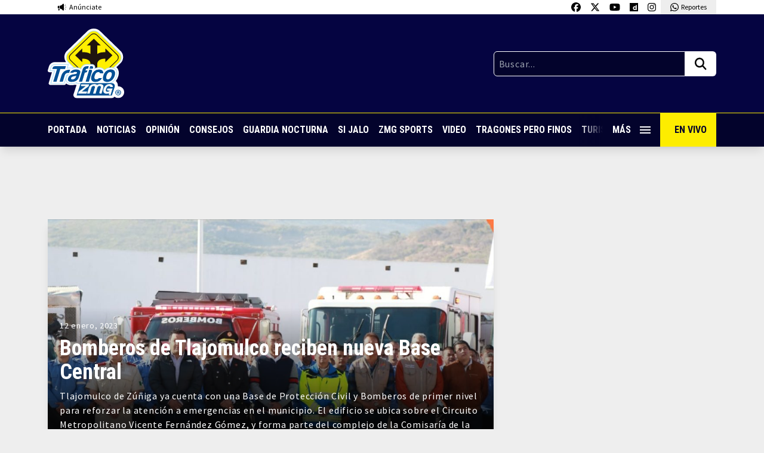

--- FILE ---
content_type: text/html; charset=utf-8
request_url: https://www.google.com/recaptcha/api2/aframe
body_size: 266
content:
<!DOCTYPE HTML><html><head><meta http-equiv="content-type" content="text/html; charset=UTF-8"></head><body><script nonce="hYqJdSm2SWDeTIood3qjtA">/** Anti-fraud and anti-abuse applications only. See google.com/recaptcha */ try{var clients={'sodar':'https://pagead2.googlesyndication.com/pagead/sodar?'};window.addEventListener("message",function(a){try{if(a.source===window.parent){var b=JSON.parse(a.data);var c=clients[b['id']];if(c){var d=document.createElement('img');d.src=c+b['params']+'&rc='+(localStorage.getItem("rc::a")?sessionStorage.getItem("rc::b"):"");window.document.body.appendChild(d);sessionStorage.setItem("rc::e",parseInt(sessionStorage.getItem("rc::e")||0)+1);localStorage.setItem("rc::h",'1769142934818');}}}catch(b){}});window.parent.postMessage("_grecaptcha_ready", "*");}catch(b){}</script></body></html>

--- FILE ---
content_type: text/css
request_url: https://traficozmg.com/wp-content/themes/tzmg-media/style.css?ver=880823e94733bdf9a1f9aceab3eb040c
body_size: 5015
content:
@import url("https://fonts.googleapis.com/css2?family=Source+Sans+Pro:ital,wght@0,200;0,300;0,400;0,600;0,700;0,900;1,200;1,300;1,400;1,600;1,700;1,900&display=swap");@import url("https://fonts.googleapis.com/css2?family=Roboto+Condensed:ital,wght@0,300;0,400;0,700;1,300;1,400;1,700&display=swap");
/*!
Theme Name: TZMG-Media
Version: 4.0.16
*/
/*! tailwindcss v3.4.3 | MIT License | https://tailwindcss.com*/*,:after,:before{box-sizing:border-box;border:0 solid #e5e7eb}:after,:before{--tw-content:""}:host,html{line-height:1.5;-webkit-text-size-adjust:100%;-moz-tab-size:4;-o-tab-size:4;tab-size:4;font-family:ui-sans-serif,system-ui,sans-serif,Apple Color Emoji,Segoe UI Emoji,Segoe UI Symbol,Noto Color Emoji;font-feature-settings:normal;font-variation-settings:normal;-webkit-tap-highlight-color:transparent}body{margin:0;line-height:inherit}hr{height:0;color:inherit;border-top-width:1px}abbr:where([title]){-webkit-text-decoration:underline dotted;text-decoration:underline dotted}h1,h2,h3,h4,h5,h6{font-size:inherit;font-weight:inherit}a{color:inherit;text-decoration:inherit}b,strong{font-weight:bolder}code,kbd,pre,samp{font-family:ui-monospace,SFMono-Regular,Menlo,Monaco,Consolas,Liberation Mono,Courier New,monospace;font-feature-settings:normal;font-variation-settings:normal;font-size:1em}small{font-size:80%}sub,sup{font-size:75%;line-height:0;position:relative;vertical-align:initial}sub{bottom:-.25em}sup{top:-.5em}table{text-indent:0;border-color:inherit;border-collapse:collapse}button,input,optgroup,select,textarea{font-family:inherit;font-feature-settings:inherit;font-variation-settings:inherit;font-size:100%;font-weight:inherit;line-height:inherit;letter-spacing:inherit;color:inherit;margin:0;padding:0}button,select{text-transform:none}button,input:where([type=button]),input:where([type=reset]),input:where([type=submit]){-webkit-appearance:button;background-color:initial;background-image:none}:-moz-focusring{outline:auto}:-moz-ui-invalid{box-shadow:none}progress{vertical-align:initial}::-webkit-inner-spin-button,::-webkit-outer-spin-button{height:auto}[type=search]{-webkit-appearance:textfield;outline-offset:-2px}::-webkit-search-decoration{-webkit-appearance:none}::-webkit-file-upload-button{-webkit-appearance:button;font:inherit}summary{display:list-item}blockquote,dd,dl,figure,h1,h2,h3,h4,h5,h6,hr,p,pre{margin:0}fieldset{margin:0}fieldset,legend{padding:0}menu,ol,ul{list-style:none;margin:0;padding:0}dialog{padding:0}textarea{resize:vertical}input::-moz-placeholder,textarea::-moz-placeholder{opacity:1;color:#9ca3af}input::placeholder,textarea::placeholder{opacity:1;color:#9ca3af}[role=button],button{cursor:pointer}:disabled{cursor:default}audio,canvas,embed,iframe,img,object,svg,video{display:block;vertical-align:middle}img,video{max-width:100%;height:auto}[hidden]{display:none}*,::backdrop,:after,:before{--tw-border-spacing-x:0;--tw-border-spacing-y:0;--tw-translate-x:0;--tw-translate-y:0;--tw-rotate:0;--tw-skew-x:0;--tw-skew-y:0;--tw-scale-x:1;--tw-scale-y:1;--tw-pan-x: ;--tw-pan-y: ;--tw-pinch-zoom: ;--tw-scroll-snap-strictness:proximity;--tw-gradient-from-position: ;--tw-gradient-via-position: ;--tw-gradient-to-position: ;--tw-ordinal: ;--tw-slashed-zero: ;--tw-numeric-figure: ;--tw-numeric-spacing: ;--tw-numeric-fraction: ;--tw-ring-inset: ;--tw-ring-offset-width:0px;--tw-ring-offset-color:#fff;--tw-ring-color:#3b82f680;--tw-ring-offset-shadow:0 0 #0000;--tw-ring-shadow:0 0 #0000;--tw-shadow:0 0 #0000;--tw-shadow-colored:0 0 #0000;--tw-blur: ;--tw-brightness: ;--tw-contrast: ;--tw-grayscale: ;--tw-hue-rotate: ;--tw-invert: ;--tw-saturate: ;--tw-sepia: ;--tw-drop-shadow: ;--tw-backdrop-blur: ;--tw-backdrop-brightness: ;--tw-backdrop-contrast: ;--tw-backdrop-grayscale: ;--tw-backdrop-hue-rotate: ;--tw-backdrop-invert: ;--tw-backdrop-opacity: ;--tw-backdrop-saturate: ;--tw-backdrop-sepia: ;--tw-contain-size: ;--tw-contain-layout: ;--tw-contain-paint: ;--tw-contain-style: }.t-container{width:100%;margin-right:auto;margin-left:auto;padding-right:1rem;padding-left:1rem}@media (min-width:576px){.t-container{max-width:576px}}@media (min-width:728px){.t-container{max-width:728px}}@media (min-width:768px){.t-container{max-width:768px}}@media (min-width:992px){.t-container{max-width:992px}}@media (min-width:1200px){.t-container{max-width:1200px}}@media (min-width:1440px){.t-container{max-width:1440px}}@media (min-width:1920px){.t-container{max-width:1920px}}.t-fixed{position:fixed}.t-absolute{position:absolute}.t-relative{position:relative}.t-bottom-0{bottom:0}.t-left-0{left:0}.t-left-1\/2{left:50%}.t-right-0{right:0}.t-right-\[5rem\]{right:5rem}.t-top-0{top:0}.t-z-10{z-index:10}.t-z-20{z-index:20}.t-z-40{z-index:40}.t-z-50{z-index:50}.t-mx-auto{margin-left:auto;margin-right:auto}.t-my-4{margin-top:1rem;margin-bottom:1rem}.t-mb-0{margin-bottom:0}.t-mb-1{margin-bottom:.25rem}.t-mb-10{margin-bottom:2.5rem}.t-mb-2{margin-bottom:.5rem}.t-mb-20{margin-bottom:5rem}.t-mb-3{margin-bottom:.75rem}.t-mb-4{margin-bottom:1rem}.t-mb-5{margin-bottom:1.25rem}.t-mr-1{margin-right:.25rem}.t-mr-2{margin-right:.5rem}.t-mt-10{margin-top:2.5rem}.t-mt-20{margin-top:5rem}.t-mt-6{margin-top:1.5rem}.t-block{display:block}.t-inline-block{display:inline-block}.t-flex{display:flex}.t-inline-flex{display:inline-flex}.t-hidden{display:none}.t-h-10{height:2.5rem}.t-h-14{height:3.5rem}.t-h-16{height:4rem}.t-h-2{height:.5rem}.t-h-20{height:5rem}.t-h-4{height:1rem}.t-h-48{height:12rem}.t-h-6{height:1.5rem}.t-h-80{height:20rem}.t-h-\[100px\]{height:100px}.t-h-\[217px\]{height:217px}.t-h-\[60px\]{height:60px}.t-h-full{height:100%}.t-max-h-\[78px\]{max-height:78px}.t-max-h-\[80px\]{max-height:80px}.t-min-h-\[50px\]{min-height:50px}.t-min-h-\[auto\]{min-height:auto}.t-w-1\/2{width:50%}.t-w-1\/3{width:33.333333%}.t-w-10{width:2.5rem}.t-w-14{width:3.5rem}.t-w-2\/3{width:66.666667%}.t-w-24{width:6rem}.t-w-\[200px\]{width:200px}.t-w-\[300px\]{width:300px}.t-w-\[80px\]{width:80px}.t-w-full{width:100%}.t-max-w-4xl{max-width:56rem}.t-max-w-6xl{max-width:72rem}.t-max-w-\[300px\]{max-width:300px}.t-max-w-\[320px\]{max-width:320px}.t-max-w-sm{max-width:24rem}.t-flex-none{flex:none}.t--translate-x-1\/2{--tw-translate-x:-50%}.t--translate-x-1\/2,.t-transform{transform:translate(var(--tw-translate-x),var(--tw-translate-y)) rotate(var(--tw-rotate)) skewX(var(--tw-skew-x)) skewY(var(--tw-skew-y)) scaleX(var(--tw-scale-x)) scaleY(var(--tw-scale-y))}.t-flex-col{flex-direction:column}.t-flex-wrap{flex-wrap:wrap}.t-flex-nowrap{flex-wrap:nowrap}.t-items-end{align-items:flex-end}.t-items-center{align-items:center}.t-justify-center{justify-content:center}.t-justify-between{justify-content:space-between}.t-gap-4{gap:1rem}.t-gap-6{gap:1.5rem}.t-overflow-auto{overflow:auto}.t-overflow-hidden{overflow:hidden}.t-overflow-x-hidden{overflow-x:hidden}.t-whitespace-nowrap{white-space:nowrap}.t-rounded-lg{border-radius:.5rem}.t-rounded-md{border-radius:.375rem}.t-rounded-none{border-radius:0}.t-rounded-b-xl{border-bottom-right-radius:.75rem;border-bottom-left-radius:.75rem}.t-rounded-l-md{border-top-left-radius:.375rem;border-bottom-left-radius:.375rem}.t-rounded-l-none{border-top-left-radius:0;border-bottom-left-radius:0}.t-rounded-r-md{border-top-right-radius:.375rem;border-bottom-right-radius:.375rem}.t-rounded-r-none{border-top-right-radius:0;border-bottom-right-radius:0}.t-rounded-t-xl{border-top-left-radius:.75rem;border-top-right-radius:.75rem}.t-border{border-width:1px}.t-border-b-2{border-bottom-width:2px}.t-border-b-4{border-bottom-width:4px}.t-border-t{border-top-width:1px}.t-border-blue{--tw-border-opacity:1;border-color:rgb(3 0 172/var(--tw-border-opacity))}.t-border-dblue{--tw-border-opacity:1;border-color:rgb(3 3 44/var(--tw-border-opacity))}.t-border-white{--tw-border-opacity:1;border-color:rgb(255 255 255/var(--tw-border-opacity))}.t-border-yellow{--tw-border-opacity:1;border-color:rgb(253 237 0/var(--tw-border-opacity))}.t-border-b-blue{--tw-border-opacity:1;border-bottom-color:rgb(3 0 172/var(--tw-border-opacity))}.t-bg-dblue{--tw-bg-opacity:1;background-color:rgb(3 3 44/var(--tw-bg-opacity))}.t-bg-dwhite{--tw-bg-opacity:1;background-color:rgb(238 238 238/var(--tw-bg-opacity))}.t-bg-gray-500{--tw-bg-opacity:1;background-color:rgb(107 114 128/var(--tw-bg-opacity))}.t-bg-lblue{--tw-bg-opacity:1;background-color:rgb(5 4 65/var(--tw-bg-opacity))}.t-bg-white{--tw-bg-opacity:1;background-color:rgb(255 255 255/var(--tw-bg-opacity))}.t-bg-yellow{--tw-bg-opacity:1;background-color:rgb(253 237 0/var(--tw-bg-opacity))}.t-bg-cover{background-size:cover}.t-bg-center{background-position:50%}.t-p-1{padding:.25rem}.t-p-2{padding:.5rem}.t-p-3{padding:.75rem}.t-p-4{padding:1rem}.t-p-5{padding:1.25rem}.t-px-2{padding-left:.5rem;padding-right:.5rem}.t-py-1{padding-top:.25rem;padding-bottom:.25rem}.t-py-10{padding-top:2.5rem;padding-bottom:2.5rem}.t-py-12{padding-top:3rem;padding-bottom:3rem}.t-py-2{padding-top:.5rem;padding-bottom:.5rem}.t-py-4{padding-top:1rem;padding-bottom:1rem}.t-py-5{padding-top:1.25rem;padding-bottom:1.25rem}.t-py-6{padding-top:1.5rem;padding-bottom:1.5rem}.t-pb-12{padding-bottom:3rem}.t-pb-20{padding-bottom:5rem}.t-pr-4{padding-right:1rem}.t-pt-\[217px\]{padding-top:217px}.t-text-center{text-align:center}.t-font-p{font-family:Roboto Condensed,sans-serif}.t-font-s{font-family:Source Sans Pro,sans-serif}.t-text-2xl{font-size:1.5rem;line-height:2rem}.t-text-3xl{font-size:1.875rem;line-height:2.25rem}.t-text-lg{font-size:1.125rem;line-height:1.75rem}.t-text-sm{font-size:.875rem;line-height:1.25rem}.t-text-xl{font-size:1.25rem;line-height:1.75rem}.t-text-xs{font-size:.75rem;line-height:1rem}.t-font-bold{font-weight:700}.t-font-medium{font-weight:500}.t-font-semibold{font-weight:600}.t-uppercase{text-transform:uppercase}.t-capitalize{text-transform:capitalize}.t-leading-tight{line-height:1.25}.t-tracking-wide{letter-spacing:.025em}.t-tracking-wider{letter-spacing:.05em}.t-text-dblue{--tw-text-opacity:1;color:rgb(3 3 44/var(--tw-text-opacity))}.t-text-gray-700{--tw-text-opacity:1;color:rgb(55 65 81/var(--tw-text-opacity))}.t-text-lblue{--tw-text-opacity:1;color:rgb(5 4 65/var(--tw-text-opacity))}.t-text-white{--tw-text-opacity:1;color:rgb(255 255 255/var(--tw-text-opacity))}.t-shadow-lg{--tw-shadow:0 10px 15px -3px #0000001a,0 4px 6px -4px #0000001a;--tw-shadow-colored:0 10px 15px -3px var(--tw-shadow-color),0 4px 6px -4px var(--tw-shadow-color)}.t-shadow-lg,.t-shadow-md{box-shadow:var(--tw-ring-offset-shadow,0 0 #0000),var(--tw-ring-shadow,0 0 #0000),var(--tw-shadow)}.t-shadow-md{--tw-shadow:0 4px 6px -1px #0000001a,0 2px 4px -2px #0000001a;--tw-shadow-colored:0 4px 6px -1px var(--tw-shadow-color),0 2px 4px -2px var(--tw-shadow-color)}.t-transition{transition-property:color,background-color,border-color,text-decoration-color,fill,stroke,opacity,box-shadow,transform,filter,-webkit-backdrop-filter;transition-property:color,background-color,border-color,text-decoration-color,fill,stroke,opacity,box-shadow,transform,filter,backdrop-filter;transition-property:color,background-color,border-color,text-decoration-color,fill,stroke,opacity,box-shadow,transform,filter,backdrop-filter,-webkit-backdrop-filter;transition-timing-function:cubic-bezier(.4,0,.2,1);transition-duration:.15s}.t-transition-all{transition-property:all;transition-timing-function:cubic-bezier(.4,0,.2,1);transition-duration:.15s}.t-duration-300{transition-duration:.3s}.t-ease-in-out{transition-timing-function:cubic-bezier(.4,0,.2,1)}:root{--blue:#0300ac;--lblue:#050441;--dblue:#03032c;--yellow:#fded00;--dwhite:#eee;--success:#6c757d;--info:#0dcaf0;--warning:#ffc107;--danger:#dc3545;--light:#f8f9fa;--dark:#212529;--font-p:"Roboto Condensed",sans-serif;--font-s:"Source Sans Pro",sans-serif;--font-xs:0.75rem;--font-sm:0.875rem;--font-base:1rem;--font-lg:1.125rem;--font-xl:1.25rem;--font-2xl:1.5rem;--font-3x:1.875rem;--font-4x:2.25rem;--font-5x:3rem;--font-6x:3.75rem}.wpcf7{padding:1rem}.wpcf7 p{margin-bottom:1rem}.wpcf7 label{font-weight:700;color:var(--dark)}.wpcf7 .wpcf7-email,.wpcf7 .wpcf7-text,.wpcf7 .wpcf7-textarea{display:block;border:1px solid #d1d5db;border-radius:.375rem;width:100%;padding:.5rem;color:var(--dark)}.wpcf7 .wpcf7-submit{display:block;border-radius:.375rem;background-color:var(--primary);width:100%;padding:1rem;font-weight:700;color:var(--light)}.wpcf7 .wpcf7-not-valid-tip{display:inline-block;border-radius:.375rem;background-color:var(--danger);padding:.5rem 1rem;font-size:.75rem;font-weight:500;color:var(--light)}.wpcf7 .wpcf7-not-valid{border-color:var(--danger)}.wpcf7 form .wpcf7-response-output{z-index:20;position:fixed;top:0;left:0;display:block;margin:0;background-color:var(--danger);width:100%;padding:.5rem 1rem;font-size:.875rem;color:var(--light);transition:all .2s ease;border-color:var(--danger)!important}.wpcf7 form.sent .wpcf7-response-output{background-color:var(--success);border-color:var(--success)!important}.wpcf7 .ajax-loader{margin:1rem 0}html{scroll-behavior:smooth}body,html{background-color:#eee;min-height:100%;height:100%}body.overflow-hidden{overflow:hidden}.scrolling-touch{-webkit-overflow-scrolling:touch}.rtm{font-family:var(--font-s);font-size:var(--font-lg);line-height:2}.rtm h1,.rtm h2,.rtm h3,.rtm h4,.rtm h5,.rtm h6,.rtm p{color:var(--dblue)}.rtm p{font-family:var(--font-s);font-size:var(--font-lg);line-height:1.8;margin-bottom:2rem}.rtm iframe{margin:2rem auto;display:block;width:100%}.rtm .twitter-tweet{margin:0 auto}.size-full{--tw-shadow:0 10px 15px -3px #0000001a,0 4px 6px -4px #0000001a;--tw-shadow-colored:0 10px 15px -3px var(--tw-shadow-color),0 4px 6px -4px var(--tw-shadow-color);box-shadow:var(--tw-ring-offset-shadow,0 0 #0000),var(--tw-ring-shadow,0 0 #0000),var(--tw-shadow)}@media (min-width:0){.size-full{left:50%;margin-left:-50vw;margin-right:-50vw;max-width:100vw;position:relative;right:50%;width:100vw}}@media (min-width:768px){.size-full{left:0;margin-left:0;margin-right:0;max-width:auto;position:relative;right:0;width:100%}}.nav-gradient{background:#03032c;background:linear-gradient(90deg,#03032c00,#03032c)}.bg-gradient{background:#000;background:linear-gradient(180deg,#0000,#000c 75%,#000c)}.cd-header{top:0;transition:all .2s ease;-webkit-font-smoothing:antialiased;-moz-osx-font-smoothing:grayscale}@media only screen and (min-width:0){.cd-header{transition:background-color .3s;transform:translateZ(0);backface-visibility:hidden}.cd-header.is-visible{transform:translate3d(0,100%,0)}}.cd-header.menu-is-open .cd-primary-nav-trigger{color:#fded00}.cd-primary-nav-trigger .cd-menu-icon,.cd-primary-nav-trigger .cd-menu-icon:after,.cd-primary-nav-trigger .cd-menu-icon:before,.cd-primary-nav-trigger:active .cd-menu-icon,.cd-primary-nav-trigger:active .cd-menu-icon:after,.cd-primary-nav-trigger:active .cd-menu-icon:before,.cd-primary-nav-trigger:focus .cd-menu-icon,.cd-primary-nav-trigger:focus .cd-menu-icon:after,.cd-primary-nav-trigger:focus .cd-menu-icon:before,.cd-primary-nav-trigger:hover .cd-menu-icon,.cd-primary-nav-trigger:hover .cd-menu-icon:after,.cd-primary-nav-trigger:hover .cd-menu-icon:before,.cd-primary-nav-trigger:link .cd-menu-icon,.cd-primary-nav-trigger:link .cd-menu-icon:after,.cd-primary-nav-trigger:link .cd-menu-icon:before,.cd-primary-nav-trigger:visited .cd-menu-icon,.cd-primary-nav-trigger:visited .cd-menu-icon:after,.cd-primary-nav-trigger:visited .cd-menu-icon:before{background-color:#fff;transition:all .2s ease}.cd-primary-nav-trigger:focus .cd-menu-icon,.cd-primary-nav-trigger:focus .cd-menu-icon:after,.cd-primary-nav-trigger:focus .cd-menu-icon:before,.cd-primary-nav-trigger:hover .cd-menu-icon,.cd-primary-nav-trigger:hover .cd-menu-icon:after,.cd-primary-nav-trigger:hover .cd-menu-icon:before{background-color:#fded00}.cd-primary-nav-trigger .cd-menu-icon{display:inline-block;position:absolute;left:50%;top:50%;bottom:auto;right:auto;transform:translateX(-50%) translateY(-50%);width:18px;height:2px;transition:background-color .3s}.cd-primary-nav-trigger .cd-menu-icon:after,.cd-primary-nav-trigger .cd-menu-icon:before{content:"";width:100%;height:100%;position:absolute;right:0;transition:transform .3s,top .3s,background-color 0s}.cd-primary-nav-trigger .cd-menu-icon:before{top:-5px}.cd-primary-nav-trigger .cd-menu-icon:after{top:5px}.cd-primary-nav-trigger .cd-menu-icon.is-clicked{background-color:#fff0}.cd-primary-nav-trigger .cd-menu-icon.is-clicked:after,.cd-primary-nav-trigger .cd-menu-icon.is-clicked:before{background-color:#03032c}.cd-primary-nav-trigger .cd-menu-icon.is-clicked:before{top:0;transform:rotate(135deg)}.cd-primary-nav-trigger .cd-menu-icon.is-clicked:after{top:0;transform:rotate(225deg)}.cd-primary-nav-trigger .cd-menu-icon{left:auto;transform:translateX(0) translateY(-50%)}@media (min-width:0){.cd-primary-nav-trigger .cd-menu-icon--nav{right:0}}@media (min-width:768px){.cd-primary-nav-trigger .cd-menu-icon--nav{right:1em}}.cd-primary-nav-trigger .cd-menu-icon--full{right:1em}.cd-primary-nav.is-visible{transform:translateY(0)}.cd-primary-nav{backface-visibility:hidden;-webkit-overflow-scrolling:touch;transform:translateY(-100%);transition-property:transform;transition-duration:.4s}.video-container{position:fixed;bottom:10px;right:10px;width:100%;max-width:480px;height:270px;display:none}video{width:100%;height:100%}.hover\:t-border-gray-100:hover{--tw-border-opacity:1;border-color:rgb(243 244 246/var(--tw-border-opacity))}.hover\:t-bg-black:hover{--tw-bg-opacity:1;background-color:rgb(0 0 0/var(--tw-bg-opacity))}.hover\:t-bg-dwhite:hover{--tw-bg-opacity:1;background-color:rgb(238 238 238/var(--tw-bg-opacity))}.hover\:t-bg-gray-100:hover{--tw-bg-opacity:1;background-color:rgb(243 244 246/var(--tw-bg-opacity))}.hover\:t-bg-opacity-30:hover{--tw-bg-opacity:0.3}.hover\:t-text-yellow:hover{--tw-text-opacity:1;color:rgb(253 237 0/var(--tw-text-opacity))}@media (min-width:576px){.sm\:t-block{display:block}.sm\:t-flex{display:flex}.sm\:t-h-\[170px\]{height:170px}.sm\:t-h-auto{height:auto}.sm\:t-w-1\/2{width:50%}.sm\:t-max-w-\[576px\]{max-width:576px}.sm\:t-flex-nowrap{flex-wrap:nowrap}}@media (min-width:728px){.md728\:t-flex{display:flex}.md728\:t-hidden{display:none}.md728\:t-h-\[90px\]{height:90px}.md728\:t-min-h-\[auto\]{min-height:auto}.md728\:t-max-w-\[728px\]{max-width:728px}.md728\:t-items-center{align-items:center}.md728\:t-justify-center{justify-content:center}}@media (min-width:768px){.md\:t-right-\[6rem\]{right:6rem}.md\:t-mb-0{margin-bottom:0}.md\:t-mb-4{margin-bottom:1rem}.md\:t-block{display:block}.md\:t-flex{display:flex}.md\:t-hidden{display:none}.md\:t-h-12{height:3rem}.md\:t-h-16{height:4rem}.md\:t-h-20{height:5rem}.md\:t-h-24{height:6rem}.md\:t-h-48{height:12rem}.md\:t-h-\[180px\]{height:180px}.md\:t-h-\[185px\]{height:185px}.md\:t-h-\[246px\]{height:246px}.md\:t-h-full{height:100%}.md\:t-min-h-\[377px\]{min-height:377px}.md\:t-w-1\/2{width:50%}.md\:t-w-1\/3{width:33.333333%}.md\:t-w-12{width:3rem}.md\:t-w-2\/3{width:66.666667%}.md\:t-w-32{width:8rem}.md\:t-w-\[96px\]{width:96px}.md\:t-w-auto{width:auto}.md\:t-w-full{width:100%}.md\:t-max-w-3xl{max-width:48rem}.md\:t-flex-row{flex-direction:row}.md\:t-flex-wrap{flex-wrap:wrap}.md\:t-flex-nowrap{flex-wrap:nowrap}.md\:t-justify-start{justify-content:flex-start}.md\:t-border-none{border-style:none}.md\:t-p-0{padding:0}.md\:t-px-4{padding-left:1rem;padding-right:1rem}.md\:t-pt-\[246px\]{padding-top:246px}.md\:t-text-4xl{font-size:2.25rem;line-height:2.5rem}.md\:t-text-5xl{font-size:3rem;line-height:1}}@media (min-width:992px){.lg\:t-block{display:block}.lg\:t-h-\[280px\]{height:280px}.lg\:t-h-auto{height:auto}.lg\:t-min-h-\[400px\]{min-height:400px}.lg\:t-w-1\/2{width:50%}.lg\:t-w-\[300px\]{width:300px}.lg\:t-flex-nowrap{flex-wrap:nowrap}.lg\:t-pr-10{padding-right:2.5rem}}@media (min-width:1200px){.xl\:t-h-\[260px\]{height:260px}}